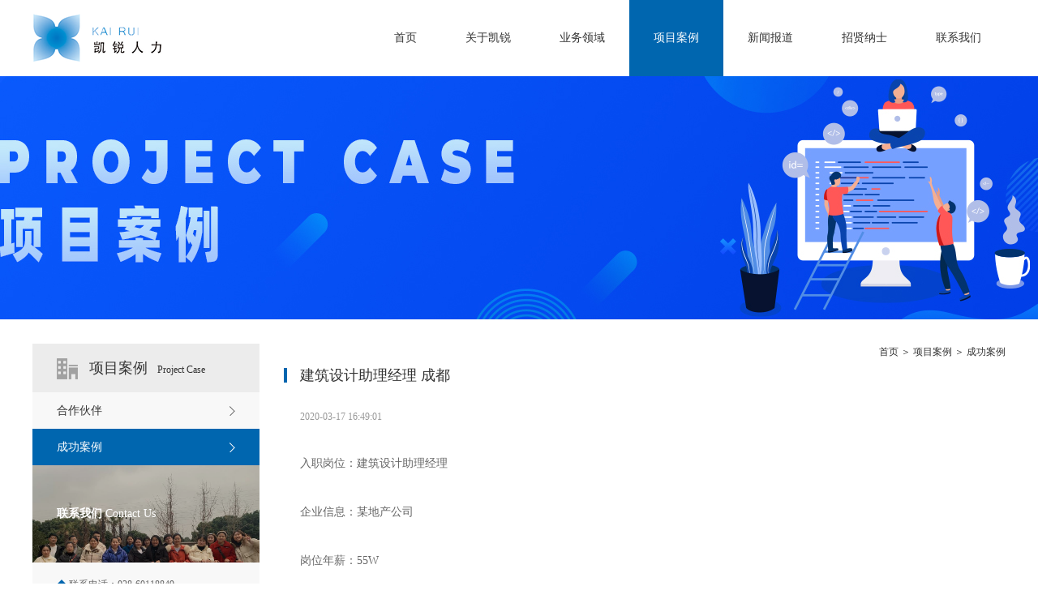

--- FILE ---
content_type: text/html; charset=utf-8
request_url: http://www.360myjob.cn/index.php/home/article/index/category/case/pid/13/id/24.html
body_size: 5162
content:
<!DOCTYPE html>
<head>
	<meta http-equiv="Content-Type" content="text/html; charset=utf-8" />
	<title>成功案例-凯锐猎头-凯锐猎头</title>
	<meta name="keywords" content="凯锐猎头   四川凯锐人力资源管理有限公司    猎头  猎赏" />
	<meta name="description" content="凯锐猎头" />
	<link type="text/css" rel="stylesheet" href="/Public/Home/css/swiper.min.css" />
	<link type="text/css" rel="stylesheet" href="/Public/Home/css/public.css" />
	<link type="text/css" rel="stylesheet" href="/Public/Home/css/style.css" />
	<script type="text/javascript" src="/Public/Home/js/jquery1.9.1.js"></script>
	<script type="text/javascript" src="/Public/Home/js/main.js"></script>
	<script type="text/javascript" src="/Public/Home/js/jquery.flexslider-min.js" ></script>
	<script type="text/javascript" src="/Public/Home/js/swiper.jquery.min.js" ></script>
</head>
<body>
	<div class="head">
		<div class="logo auto clearfix">
			<a href="/index.php/home/index/index.html" class="lg_img fl">
				<img src="/Uploads/image/20170116/1484555764494220.png" />
			</a>
			<div class="menu fr">
				<a href="/index.php/home/index/index.html" >首页</a>
				<a href="/index.php/home/single/index/category/about.html" >关于凯锐</a><a href="/index.php/home/single/index/category/service.html" >业务领域</a><a href="/index.php/home/single/index/category/case.html" class="hover">项目案例</a><a href="/index.php/home/article/index/category/news.html" >新闻报道</a><a href="/index.php/home/recruit/index/category/jobs.html" >招贤纳士</a><a href="/index.php/home/single/index/category/contact.html" >联系我们</a>			</div>
		</div>
	</div>
	<div class="ly_banner" style="background: url(/Uploads/image/20220524/1653361106466634.jpg) no-repeat center center;"></div>
	<div class="content auto">
		<div class="ly_con clearfix">
			<div class="ly_left fl">
				<div class="left_h3">
					<div class="lh_wz" style="background: url(/Public/Home/images/16.png) no-repeat left center;"><span>项目案例</span>　Project Case</div>
				</div>
				<div class="left_menu">
					<a href="/index.php/home/single/index/category/case/pid/12.html"  target="_self"><span>合作伙伴</span></a><a href="/index.php/home/article/index/category/case/pid/13.html" class="hover" target="_self"><span>成功案例</span></a>				</div>
				<div class="left_div">
					<a href="/index.php/home/single/index/category/contact.html" class="ld_img">
						<div class="ld_pos"><b>联系我们</b> Contact Us</div>
					</a>
				</div>
				<div class="left_bot">
					<div><span>◆</span> 联系电话：028-60118849</div>
					<div><span>◆</span> 传真：028-85139025</div>
					<div><span>◆</span> 地址：成都高新区益州大道中段2555号紫光芯云中心A栋8层808号 </div>
					<div><span>◆</span> 邮箱：april.wu@360myjob.com</div>
				</div>
			</div>
<div class="ly_right fr">
	<div class="lr_title clearfix">
		<div class="lr_dq fr"><a href="/index.php/home/index/index.html">首页</a> ＞ <a href="/index.php/home/single/index/category/case.html">项目案例</a> ＞ <a href="javascript:;">成功案例</a></div>
	</div>
	<div class="lr_h3">建筑设计助理经理 成都</div>
	<div class="nx_con">
		<div class="nx_date">2020-03-17 16:49:01</div>
		<div class="nx_txt">
			<p><span style="margin: 0px; padding: 0px; color: rgb(102, 102, 102); font-family: 微软雅黑; font-size: 14px; background-color: rgb(255, 255, 255);">入职岗位：建筑设计助理经理</span><br/><br/><span style="margin: 0px; padding: 0px; color: rgb(102, 102, 102); font-family: 微软雅黑; font-size: 14px; background-color: rgb(255, 255, 255);">企业信息：某地产公司</span><br/><br/><span style="margin: 0px; padding: 0px; color: rgb(102, 102, 102); font-family: 微软雅黑; font-size: 14px; background-color: rgb(255, 255, 255);">岗位年薪：55W</span><br/><br/><span style="margin: 0px; padding: 0px; color: rgb(102, 102, 102); font-family: 微软雅黑; font-size: 14px; background-color: rgb(255, 255, 255);">寻猎周期：12周</span><br/><br/><span style="margin: 0px; padding: 0px; color: rgb(102, 102, 102); font-family: 微软雅黑; font-size: 14px; background-color: rgb(255, 255, 255);">上班地点：成都</span><br/><br/><span style="margin: 0px; padding: 0px; color: rgb(102, 102, 102); font-family: 微软雅黑; font-size: 14px; background-color: rgb(255, 255, 255);">入职人数：1</span></p>		</div>
	</div>
</div>
</div>
</div>
﻿
	<div class="blank"></div>
	<div class="foot">
		<div>Address：成都高新区益州大道中段2555号紫光芯云中心A栋8层808号  | Tel：028-60118849 /  | fax：028-85139025 | Email：april.wu@360myjob.com</div>
		<div><a href="http://beian.miit.gov.cn" target="_blank">Copyright @四川凯锐人力资源有限公司 ALL Rights Reserved                         备案号：蜀ICP备18029306号-2</a>　　技术支持：<a href="http://www.ac57.com" target="_blank">凯锐人力</a></div>
	</div>
	<script>
		$(document).ready(function(){

		});
	</script>
</body>
</html>

--- FILE ---
content_type: text/css
request_url: http://www.360myjob.cn/Public/Home/css/public.css
body_size: 2968
content:
@charset "utf-8";
/* CSS Document */
*{ margin:0; padding:0;}
body{ width:100%; min-width: 1200px; margin:0 auto; padding:0; font-size:12px; background:#fff;font-family: "微软雅黑";}
img{ border:0px;}
.fl{ float:left;}
.fr{ float:right;}
.clearfix{*zoom:1;}
.clearfix:after{display:block; overflow:hidden; clear:both; height:0; visibility:hidden; content:".";}
a{ text-decoration:none; }
li{ list-style:none;}
a,li,dl{cursor: pointer;}
input,select,area,textarea{outline: 0; -moz-outline: 0; vertical-align: middle;font-family: "微软雅黑";}
table{border-collapse:collapse;}
.auto{ width: 1200px; margin: 0 auto;}
samp{font-family: "微软雅黑";}
h1,h2,h3,h4,h5,h6,em,i{ font-weight: normal;font-style: normal;}
.font{font-size:0;line-height:0;}
.blank{width: 100%; height: 50px; overflow: hidden; clear: both; display: block;}
.div{width: 100%; overflow: hidden;}
.ul{width: 110%;}
.pr{position: relative;}
.ov{overflow: hidden;}
.ani,a{transition: all .5s ease;-moz-transition: all .5s ease;-webkit-transition: all .5s ease;-o-transition: all .5s ease;}
.durtion a{transition: all .5s ease;-moz-transition: all .5s ease;-webkit-transition: all .5s ease;-o-transition: all .5s ease;}
/*img{transform:scale(1.2);-webkit-transform:scale(1.2);-moz-transform:scale(1.2); -o-transform:scale(1.2);-ms-transform:scale(1.2);}*/

/*banner焦点图切换*/
.flexslider{position:relative; width:100%; margin:0 auto;height:auto;max-height: 615px; overflow:hidden;}
.flexslider .slides{position:relative;z-index:1;font-size: 0;}
.flexslider .slides li{ width:100%;height:auto; position:relative; }
.flexslider .slides li a{ display:block;width:100%; height:100%;}
.flexslider .slides li a img{ width:100%; height:auto;}
.flexslider .flex-control-nav{ width: 100%; position:absolute;bottom:2%;z-index:2; right:0;text-align:center;}
.flexslider .flex-control-nav li{display:inline-block;margin:0 5px;*display:inline;zoom:1; }
.flexslider .flex-control-nav a{transition-duration: .3s; display:inline-block;width:16px;height:16px;line-height:40px;overflow:hidden;
background: url(../images/y1.png) no-repeat center center;cursor:pointer;}
.flexslider .flex-control-nav .flex-active{background:url(../images/y2.png) no-repeat center center;}
.flexslider .flex-direction-nav{z-index:3; left:0;width:100%;top:45%;}
.flexslider .flex-direction-nav li a{display:block;width:50px;height:50px;overflow:hidden;cursor:pointer;position:absolute;}

.head{width: 100%; background: #FFFFFF;}
.lg_img{display: block;font-size: 0; margin-top: 17px;}
.menu{font-size:14px;height: 94px; line-height: 94px;}
.menu a{display: block; float: left; padding: 0 30px;background: #FFFFFF; color: #333333; }
.menu a:hover{background: #0066af; color: #FFFFFF;}
.menu a.hover{background: #0066af; color: #FFFFFF;}

.foot{color: #FFFFFF;background:#212528; line-height: 24px; padding: 30px 0; text-align: center;}
.foot a{color: #FFFFFF;}


--- FILE ---
content_type: text/css
request_url: http://www.360myjob.cn/Public/Home/css/style.css
body_size: 6011
content:
@charset "utf-8";
/* CSS Document */
.ly_banner{width: 100%; height: 300px; overflow: hidden;position: relative; display: block;}
.ly_con{margin-top: 30px;}
.ly_left{width: 280px; background: #f8f8f8;}
.left_h3{background: #ececec; height: 60px; line-height: 60px; padding: 0 30px;}
.lh_wz{padding-left:40px;color: #333333;}
.lh_wz span{font-size: 18px;}
.left_menu a,.lc_a{display: block; padding: 0 30px; height: 45px; line-height: 45px;font-size: 14px; color: #333333;}
.left_menu span,.lc_a span{display: block; background: url(../images/17.png) no-repeat right center; }
.left_menu a:hover,.lc_a:hover{background: #0066af; color: #FFFFFF;}
.left_menu a:hover span{background: url(../images/17h.png) no-repeat right center;}
.left_menu a.hover,.lc_a.hover{background: #0066af; color: #FFFFFF;}
.left_menu a.hover span{background: url(../images/17h.png) no-repeat right center;}
.lc_a:hover span{background: url(../images/21.png) no-repeat right center;}
.lc_a.hover span{background: url(../images/21.png) no-repeat right center;}
.lc_xl{display: none;}
.lc_xl a{ display: block;width: 100%; height: 45px; text-align: center; line-height: 45px; background: #ececec; border-bottom: 1px solid #FFFFFF;font-size: 13px; color: #555555;}
.lc_xl a:hover{color: #0066af;}

.left_div{width: 100%; height: 120px; position: relative; overflow: hidden;}
.ld_img{display: block; width: 100%; height: 100%;background: url(../images/a4.jpg) no-repeat center center; background-size: cover;}
.ld_pos{width: 100%; height: 100%; line-height: 120px; padding-left:30px; position: absolute; top: 0; left: 0; background: rgba(0,0,0,0.2); color: #FFFFFF; font-size: 14px;}
.left_bot{color: #666666; line-height:34px; padding:10px 30px;}
.left_bot span{color: #0066af;}
.ly_right{width:890px;}
.lr_title{line-height: 20px;}
.lr_h3{font-size: 18px;margin-top: 10px; color: #333333; padding-left: 16px;border-left:4px solid #0066af;line-height: 1em;}
.lr_dq{color: #333333;}
.lr_dq a{color: #333333;}
.ab_txt{font-size: 14px; color: #666666; line-height:30px; margin-top:30px;}
.fz_lc{width: 870px; margin-left: 20px; color: #666666; font-size: 14px; line-height:10px; margin-top: 40px; padding-left: 24px; border-left: 1px solid #bbbbbb;}
.lc_cell{margin-bottom: 50px; position: relative;}
.lc_tb{font-size: 0; position: absolute; top: 0; left: -29px;}

.lx_con{width: 870px; margin-left: 20px;margin-top: 30px;}
.lx_wz{color: #999999; font-size: 14px; line-height: 40px;}
.lx_h3{color: #333333;}
.lx_img{width: 100%; height: 280px; overflow: hidden; margin-top: 5px;}
.ny_from{ margin-top: 25px;}
.ny_mar{margin-bottom: 25px;}
.ny_inp,.ny_col{width: 380px; height: 33px;color: #666666; line-height: 33px; border: 1px solid #dddddd; padding: 0 10px;}
.ny_col{width: 620px; height: 180px; padding: 10px; line-height: 1.2em;}
.ny_btn{width: 110px; height: 30px;background: #dddddd; border: 0; cursor: pointer;font-size: 12px; color: #666666;}

.case_con{width: 870px; margin-left: 20px;}
.case_dl{padding: 25px 0;border-bottom: 1px solid #eeeeee;}
.case_dt{width: 150px; height: 100px; position: relative; overflow: hidden;}
.case_img{display: block; width: 100%; height: 100%;transition-duration: .5s;}
.case_dd{width: 700px;}
.cd_name{transition-duration: .5s;font-size: 14px; color: #333333; line-height: 18px; height: 18px; overflow: hidden;text-overflow: ellipsis;white-space: nowrap;}
.cd_wz{color: #999999; line-height: 24px; height: 72px; overflow: hidden; margin-top: 10px;}
.case_dl:hover .case_img{transform:scale(1.2);-webkit-transform:scale(1.2);-moz-transform:scale(1.2); -o-transform:scale(1.2);-ms-transform:scale(1.2);}
.case_dl:hover .cd_name{color: #0066af;}
.page{text-align: right;margin-top: 40px;}
.page a{display: inline-block;width: 46px; height: 28px; border: 1px solid #dddddd; text-align: center; line-height: 28px;color: #666666;}
.page a:hover{background: #0066af; border: 1px solid #0066af; color: #FFFFFF;}
.page a.hover{background: #0066af; border: 1px solid #0066af; color: #FFFFFF;}

.hz_con{width: 870px; margin-left: 20px; overflow: hidden;}
.hz_a{display: block; width: 165px; height: 65px;margin-right: 65px; border: 1px solid #e3e3e3; float: left; margin-top: 25px;}

.new_con{width: 870px; margin-left: 20px; margin-top: 30px;}
.new_dl{border-bottom: 1px solid #f3f3f3;}
.new_dt{font-size: 14px; color: #999999; line-height: 42px;}
.nd_a{display: block;color: #333333;width: 700px; height:42px; overflow: hidden;text-overflow: ellipsis;white-space: nowrap;}
.new_dd{color: #999999; line-height: 22px; padding-bottom: 10px; display: none;}
.new_dl:hover .nd_a{color: #0066af;}
.new_dl:hover .new_dd{display: block;}
.nx_con{width: 870px; margin-left: 20px; }
.nx_date{color: #999999; margin: 35px 0;}
.nx_txt{font-size: 14px; color: #666666; line-height: 30px;}
.or{color: #0066af;}
.yw_txt{width: 870px; margin-left: 20px; margin-top: 30px;font-size: 14px; color: #666666; line-height: 30px;}

.zp_con{width: 870px; margin-left: 20px; margin-top: 25px;}
.zp_cell{margin-bottom: 2px;}
.zp_title{transition-duration: .5s; padding: 0 20px; height: 40px; line-height: 40px; background: #f1f1f1;font-size: 14px; color: #444444; cursor: pointer;}
.zt_name{width: 75px; height: 40px; overflow:hidden;text-overflow: ellipsis;white-space: nowrap; margin-right: 15px;}
.zt_tb{width: 15px; height: 40px; background: url(../images/24.png) no-repeat center center;}
.zp_txt{border:1px solid #f1f1f1;font-size: 14px; color: #999999; line-height: 34px; padding:15px 20px; display: none;}
.zp_cell.hover .zp_title{background: #0066af; color: #FFFFFF;}
.zp_cell.hover .zt_tb{background: url(../images/24h.png) no-repeat center center;}
.zp_cell:hover .zp_title{background: #0066af; color: #FFFFFF;}
.zp_cell:hover .zt_tb{background: url(../images/24h.png) no-repeat center center;}
.rc_txt{width: 870px; margin-left: 20px; margin-top: 30px; color: #333333; line-height: 30px;}



















--- FILE ---
content_type: application/javascript
request_url: http://www.360myjob.cn/Public/Home/js/main.js
body_size: 4926
content:
function tabs(ul,li){
	$(li).on("mouseover",function(){
	$(ul).hide().eq($(this).index()).show();
	$(li).removeClass("hover").eq($(this).index()).addClass("hover");
	return false;
	});
}
function show(li,p){
	$(li).on("mouseover",function(){
		$(this).find(p).fadeIn(300);
	});
	$(li).on("mouseleave",function(){
		$(this).find(p).fadeOut(300);
	});
}

jQuery.navlevel2 = function(level1,dl,dytime) {
  $(level1).mouseenter(function(){
	  varthis = $(this);
	  delytime=setTimeout(function(){
		varthis.find(dl).slideDown();
	},dytime);
	
  });
  $(level1).mouseleave(function(){
	 clearTimeout(delytime);
	 $(this).find(dl).hide();
  });
};
function tab(div,li,dl,dytime){
	$(div).on("click",li,function(){
		$(this).parent().find(li).removeClass("hover");
		$(this).addClass("hover");
		$(this).find(dl).slideDown(dytime);
		$(this).parent().find(""+li+":not('.hover')").find(dl).slideUp(dytime);
		return;
	});
}
function getx(e){
		e=e||window.event;
		return e.pageX;
	}
	function gety(e){
		e=e||window.event;
		return e.pageY;
	}


function qh(div,ul,li){
	var sWidth = $(div).width(); //获取焦点图的宽度（显示面积）
	var len = $(li).length; //获取焦点图个数
	var index = 0;
	var picTimer;
	
	//以下代码添加数字按钮和按钮后的半透明条，还有上一页、下一页两个按钮
	var btn = "<div class='btn'>";
	for(var i=0; i < len; i++) {
		btn += "<span></span>";
	}
	btn += "</div><div class='preNext pre'></div><div class='preNext next'></div>";
	$(div).append(btn);

	//为小按钮添加鼠标滑入事件，以显示相应的内容
	$(div).find(".btn span").mouseenter(function() {
		index = $(div).find(".btn span").index(this);
		showPics(index);
	}).eq(0).trigger("mouseenter");

	//上一页按钮
	$(div).find(".pre").click(function() {
		index -= 1;
		if(index == -1) {index = len - 1;}
		showPics(index);
	});

	//下一页按钮
	$(div).find(".next").click(function() {
		index += 1;
		if(index == len) {index = 0;}
		showPics(index);
	});

	//本例为左右滚动，即所有li元素都是在同一排向左浮动，所以这里需要计算出外围ul元素的宽度
//	$(ul).css("width",sWidth * (len));
	showPics(index);
	//鼠标滑上焦点图时停止自动播放，滑出时开始自动播放
	$(div).hover(function() {
		clearInterval(picTimer);
	},function() {
		picTimer = setInterval(function() {
			showPics(index);
			index++;
			if(index == len) {index = 0;}
		},4000); //此4000代表自动播放的间隔，单位：毫秒
	}).trigger("mouseleave");
	
	//显示图片函数，根据接收的index值显示相应的内容
	function showPics(index) { //普通切换
		var nowLeft = -index*sWidth; //根据index值计算ul元素的left值
		$(li).eq(index).animate({opacity: 1,"z-index": "1"},1500).siblings().animate({opacity: 0,"z-index": "0"},1500);
		$(div).find(".btn span").removeClass("on").eq(index).addClass("on"); //为当前的按钮切换到选中的效果
		$(div).find(".btn span").stop(true,false).animate({"opacity":"1"},500).eq(index).stop(true,false).animate({"opacity":"1","background":"red"},500); //为当前的按钮切换到选中的效果
	}
}


var Sys = {};
var ua = navigator.userAgent.toLowerCase();
var s;
(s = ua.match(/msie ([\d.]+)/)) ? Sys.ie = s[1] :
        (s = ua.match(/firefox\/([\d.]+)/)) ? Sys.firefox = s[1] :
        (s = ua.match(/chrome\/([\d.]+)/)) ? Sys.chrome = s[1] :
        (s = ua.match(/opera.([\d.]+)/)) ? Sys.opera = s[1] :
        (s = ua.match(/version\/([\d.]+).*safari/)) ? Sys.safari = s[1] : 0;

function goTopEx(id) {
    var obj = document.getElementById(id);
    var scrollTop = window.pageYOffset || document.documentElement.scrollTop || document.body.scrollTop || 0
    function getScrollTop() {
        var xsun = document.documentElement.scrollTop;
        if (Sys.chrome) {
            xsun=document.body.scrollTop;
        }
        return xsun;
    }
    function setScrollTop(value) {
        if (Sys.chrome) {
            document.body.scrollTop = value;
        }
        else {
            document.documentElement.scrollTop = value;
        }
    }
    obj.onclick = function () {
        var goTop = setInterval(scrollMove, 10);
        function scrollMove() {
            setScrollTop(getScrollTop() / 1.1);
            if (getScrollTop() < 1) clearInterval(goTop);
        }
    }
}

$(document).ready(function(){
  $.navlevel2(".menu_li",".menu_p",100);

	$(".zl_bg").click(function(){
		var top1= parseInt($(".zl_bottom").offset().top) ;
		var top2= parseInt($(".zl_bottom").height())+top1;
		var top3=parseInt($(".zl_bottom").offset().left);
		var top4= parseInt($(".zl_bottom").width())+top2;
		if(getx()<=top3||getx()>=top4||gety()<=top1||gety()>=top2){
			$(".zl_bg").slideUp();
		}
	});

});

